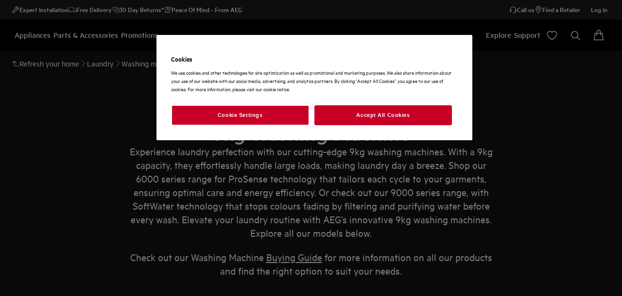

--- FILE ---
content_type: text/css; charset=UTF-8
request_url: https://www.aeg.co.uk/_next/static/css/f8b82cbd9d6d2f94.css
body_size: -152
content:
.page-error__title{text-align:center}.page-error__message{display:none}

--- FILE ---
content_type: image/svg+xml
request_url: https://www.aeg.co.uk/globalassets/d2c-payment-courier-logos/dpd-logo.svg
body_size: 7791
content:
<svg xmlns="http://www.w3.org/2000/svg" width="62" height="26" viewBox="0 0 62 26">
  <g fill="#FFF" fill-rule="evenodd">
    <path d="M40.2326856,20.5194315 C39.1058121,20.8339077 37.638257,20.964939 36.3803522,20.964939 C33.104663,20.964939 30.9557766,19.2615268 30.9557766,16.1430063 C30.9557766,13.1816892 32.9736317,11.2686602 35.9086379,11.2686602 C36.5637958,11.2686602 37.2713673,11.3472793 37.6906693,11.5569302 L37.6906693,7.25908882 L40.2326856,7.25908882 L40.2326856,20.5194315 Z M37.6906693,13.7582281 C37.297574,13.5747845 36.7472407,13.4699587 36.1182883,13.4699587 C34.5722181,13.4699587 33.5501705,14.4133872 33.5501705,16.0643872 C33.5501705,17.8201771 34.6508372,18.8160192 36.4589713,18.8160192 C36.7734475,18.8160192 37.2713673,18.8160192 37.6906693,18.7111897 L37.6906693,13.7582281 Z M61.1191455,20.5194315 C59.992272,20.8339077 58.5247169,20.964939 57.2406054,20.964939 C53.9910189,20.964939 51.8158911,19.2615268 51.8158911,16.1430063 C51.8158911,13.1816892 53.8337808,11.2686602 56.7688911,11.2686602 C57.450257,11.2686602 58.1316217,11.3472793 58.5509237,11.5569302 L58.5509237,7.25908882 L61.1191455,7.25908882 L61.1191455,20.5194315 Z M58.5509237,13.7582281 C58.1578284,13.5747845 57.6337006,13.4699587 57.0047482,13.4699587 C55.4323673,13.4699587 54.4103197,14.4133872 54.4103197,16.0643872 C54.4103197,17.8201771 55.5371931,18.8160192 57.3454312,18.8160192 C57.6599074,18.8160192 58.1316217,18.8160192 58.5509237,18.7111897 L58.5509237,13.7582281 Z M44.242257,13.7582281 C44.6615578,13.5747845 45.2643046,13.522371 45.7622244,13.522371 C47.3346054,13.522371 48.4090665,14.4133872 48.4090665,16.011975 C48.4090665,17.8987962 47.203574,18.7636057 45.6049863,18.7898125 L45.6049863,20.964939 L45.7360189,20.964939 C49.0380189,20.964939 51.0034951,19.156701 51.0034951,15.9333559 C51.0034951,12.9982444 48.9069863,11.2686602 45.8146379,11.2686602 C44.242257,11.2686602 42.6960816,11.6355492 41.6740339,12.0548158 L41.6740339,24.5027615 L44.242257,24.5027615 L44.242257,13.7582281 Z"/>
    <polygon points="22.203 5.556 22.229 5.556 22.229 5.556"/>
    <polygon points="21.574 5.215 21.993 5.687 22.229 5.556 21.574 5.215"/>
    <polygon points="20.945 4.874 21.757 5.818 22.046 5.661 21.731 5.294 20.945 4.874"/>
    <polygon points="20.29 4.534 21.522 5.949 21.81 5.792 21.102 4.953 20.29 4.534"/>
    <path d="M19.6609111,4.19298088 L21.2857043,6.07983802 L21.5739738,5.92259992 L20.4471016,4.6122825 L19.6609111,4.19298088 Z M22.7794316,7.52115235 L22.5959867,7.62597816 L22.7794316,7.83562891 L22.7794316,7.52115272 L22.7794316,7.52115235 Z"/>
    <path d="M19.0319587,3.85229842 L21.0498472,6.21086985 L21.3381166,6.05363175 L19.8181492,4.27159992 L19.0319587,3.85229842 L19.0319587,3.85229842 Z M22.6746058,7.57356501 L22.3863363,7.7570095 L22.7794316,8.22872378 L22.7794316,7.7308031 L22.674602,7.57356501 L22.6746058,7.57356501 Z"/>
    <path d="M18.3767996,3.51161584 L20.81399,6.34190155 L21.1284662,6.18466346 L19.1891968,3.93091747 L18.3767996,3.51161584 Z M22.4387486,7.70459684 L22.1504792,7.8880412 L22.7794316,8.62181902 L22.7794316,8.12389834 L22.4387486,7.70459684 Z"/>
    <path d="M17.7478472,3.17094378 L20.6043397,6.47293326 L20.8926091,6.31569516 L18.5340377,3.59023489 L17.7478472,3.17094378 L17.7478472,3.17094378 Z M22.2028915,7.86183493 L21.914622,8.01907303 L22.7794316,9.04112065 L22.7794316,8.54319997 L22.2028915,7.86183493 Z"/>
    <path d="M17.1188948,2.83026479 L20.3684825,6.60396509 L20.6567519,6.44672699 L17.9050853,3.24956283 L17.1188948,2.83026479 Z M21.9670343,7.99286664 L21.6787649,8.15010473 L22.7794316,9.43421589 L22.7794316,8.93629521 L21.9670343,7.99286664 Z"/>
    <path d="M16.4637703,2.48958568 L20.1326254,6.73499679 L20.4208948,6.5777587 L17.2761329,2.90888384 L16.4637703,2.48958568 L16.4637703,2.48958568 Z M21.7311772,8.12389834 L21.4429424,8.28113644 L22.7794316,9.82731112 L22.7794316,9.32939045 L21.7311772,8.12389834 L21.7311772,8.12389834 Z"/>
    <path d="M15.8348179,2.14890322 L19.8967682,6.89223489 L20.1850377,6.7087904 L16.6210084,2.56820472 L15.8348179,2.14890322 Z M21.4953547,8.25493017 L21.2070853,8.41216827 L22.7794316,10.2466126 L22.7794316,9.74869208 L21.4953547,8.25493017 Z"/>
    <path d="M15.17966,1.8082241 L19.6609111,7.02326659 L19.9491805,6.83982223 L15.992056,2.22752227 L15.17966,1.8082241 Z M21.2857043,8.38596188 L20.9712281,8.54319997 L22.7794316,10.6397079 L22.7794316,10.1417873 L21.2857043,8.38596188 L21.2857043,8.38596188 Z"/>
    <path d="M14.5507077,1.46754511 L19.4250539,7.1542635 L19.7395301,6.97085393 L15.3631037,1.88684315 L14.5507077,1.46754511 Z M21.0498472,8.51699358 L20.7615778,8.67423168 L22.7794316,11.0590095 L22.7794316,10.5348826 L21.0498472,8.51699358 Z"/>
    <path d="M13.9217553,1.12686602 L19.2154023,7.28529521 L19.503673,7.10185072 L14.7079458,1.54616416 L13.9217553,1.12686602 Z M20.81399,8.64802541 L20.5257206,8.8052635 L22.7794316,11.4521047 L22.7794316,10.9541841 L20.81399,8.64802541 L20.81399,8.64802541 Z"/>
    <path d="M13.2665961,0.75997714 L18.9795452,7.41632691 L19.2678158,7.23288255 L14.0789934,1.20548158 L13.2665961,0.75997714 Z M20.5781329,8.77905711 L20.2898635,8.93629521 L22.7794316,11.8451651 L22.7794316,11.3472793 L20.5781329,8.77905711 L20.5781329,8.77905711 Z"/>
    <path d="M12.6376439,0.419298088 L18.743688,7.54735874 L19.0319587,7.39012065 L13.450041,0.864802541 L12.6376439,0.419298088 Z M20.3422758,8.91008882 L20.0540063,9.06732691 L22.7794316,12.2644666 L22.7794316,11.7403745 L20.3422758,8.91008882 L20.3422758,8.91008882 Z"/>
    <path d="M12.0087264,0.104824695 L18.5078309,7.67839045 L18.7961016,7.52115235 L12.7948818,0.524123489 L12.0087264,0.104824695 C12.0087264,0.104824695 12.0087264,0.104824695 12.0087264,0.104824695 Z M20.1064186,9.04112065 L19.8181492,9.19835874 L22.7794316,12.6575614 L22.7794316,12.1596412 L20.1064186,9.04112065 L20.1064186,9.04112065 Z"/>
    <path d="M11.5894249,0 C11.5894249,0 11.5894249,0 11.5894249,0 L18.2719738,7.80942215 L18.5602444,7.65218406 L12.1659645,0.18344305 L12.0087264,0.104824695 C11.8776947,0.0262061429 11.746663,0 11.5894249,0 Z M19.8705615,9.17215235 L19.582292,9.32939045 L22.7794316,13.0506567 L22.7794316,12.5527369 L19.8705615,9.17215235 L19.8705615,9.17215235 Z"/>
    <path d="M11.5894249,0 C11.4845991,0 11.379774,0.0262061429 11.2749487,0.0524123476 L18.0361166,7.94045398 L18.3505928,7.78321589 L11.668044,0 C11.6418372,0 11.6156317,0 11.5894249,0 Z M19.6609111,9.30318406 L19.3726404,9.46042215 L22.7794316,13.4699587 L22.7794316,12.9458321 L19.6609111,9.30318406 L19.6609111,9.30318406 Z"/>
    <path d="M11.3535678,0.0262061429 C11.3011555,0.0524123476 11.2225359,0.0786183543 11.1963297,0.104824695 L11.0390916,0.18344305 L17.8264662,8.07148569 L18.1147357,7.91424759 L11.3535678,0.0262061429 L11.3535678,0.0262061429 Z M19.4250539,9.43421589 L19.1367833,9.61766025 L22.7794316,13.8630539 L22.7794316,13.3651329 L19.4250539,9.43421589 L19.4250539,9.43421589 Z"/>
    <path d="M11.0915042,0.131030702 L10.8032344,0.288267745 L17.5906091,8.20251739 L17.8788785,8.0452793 L11.0915042,0.131030702 Z M19.1891968,9.56524759 L18.9009261,9.74869208 L22.7794316,14.2561491 L22.7794316,13.7582281 L19.1891968,9.56524759 L19.1891968,9.56524759 Z"/>
    <path d="M10.8556471,0.262061391 L10.5673773,0.419298088 L17.3547519,8.33354922 L17.6430214,8.17631112 L10.8556471,0.262061391 Z M18.9533397,9.6962793 L18.665069,9.87972378 L22.7794316,14.6754511 L22.7794316,14.1775301 L18.9533397,9.6962793 Z"/>
    <path d="M10.6197899,0.393091747 L10.3315201,0.550329842 L17.1188948,8.46458092 L17.4071642,8.30734283 L10.6197899,0.393091747 Z M18.7174825,9.82731112 L18.4292118,10.0107555 L22.7794316,15.0685464 L22.7794316,14.5706253 L18.7174825,9.82731112 Z"/>
    <path d="M10.3839328,0.524123489 L10.095663,0.681361584 L16.8830723,8.59561263 L17.1713071,8.43837453 L10.3839328,0.524123489 Z M18.4816254,9.95834283 L18.1933547,10.1417873 L22.7794316,15.4616416 L22.7794316,14.9637206 L18.4816254,9.95834283 L18.4816254,9.95834283 Z"/>
    <path d="M10.1480757,0.65515523 L9.85980586,0.812389834 L16.6472152,8.72664446 L16.9354499,8.56940636 L10.1480757,0.65515523 Z M18.2719738,10.0893745 L17.9837043,10.272819 L22.7794316,15.8809424 L22.7794316,15.3830226 L18.2719738,10.0893745 L18.2719738,10.0893745 Z"/>
    <path d="M9.91221851,0.75997714 L9.62394871,0.943421589 L16.4375648,8.85767616 L16.7258342,8.70043807 L9.91221851,0.75997714 Z M18.0361166,10.2466126 L17.7478472,10.4038507 L22.7794316,16.2740376 L22.7794316,15.7761178 L18.0361166,10.2466126 L18.0361166,10.2466126 Z"/>
    <path d="M9.67636137,0.891008882 L9.38809157,1.04824698 L16.2017077,8.98870787 L16.4899771,8.83146977 L9.67636137,0.891008882 Z M17.8002595,10.3776445 L17.51199,10.5348826 L22.7794316,16.693305 L22.7794316,16.169213 L17.8002595,10.3776445 Z"/>
    <path d="M9.44050423,1.02204064 L9.15223443,1.17927873 L15.9658505,9.14594596 L16.2541199,8.9625016 L9.44050423,1.02204064 Z M17.5644023,10.5086762 L17.2761329,10.6659143 L22.7794316,17.0864002 L22.7794316,16.5884791 L17.5644023,10.5086762 Z"/>
    <path d="M9.20464708,1.15307238 L8.91637728,1.31030702 L15.7299934,9.27697779 L16.0182628,9.0935333 L9.20464708,1.15307238 Z M17.3285452,10.6397079 L17.0402758,10.796946 L22.7794316,17.4794954 L22.7794316,16.9815744 L17.3285452,10.6397079 Z"/>
    <path d="M8.96878994,1.28410063 L8.68052014,1.44133872 L15.4941362,9.4080095 L15.7824057,9.22456501 L8.96878994,1.28410063 Z M17.092688,10.7707397 L16.8044533,10.9279778 L22.7794316,17.8987962 L22.7794316,17.3746696 L17.092688,10.7707397 L17.092688,10.7707397 Z"/>
    <path d="M8.7329328,1.41513233 L8.444663,1.57237043 L15.2582791,9.5390412 L15.5465485,9.35559684 L8.7329328,1.41513233 Z M16.8830723,10.9017714 L16.5948029,11.0590095 L22.7794316,18.2918914 L22.7794316,17.7939716 L16.8830723,10.9017714 L16.8830723,10.9017714 Z"/>
    <path d="M8.49707566,1.51995777 L8.18259947,1.6771924 L15.0486275,9.67007303 L15.3368981,9.48662854 L8.49707566,1.51995777 Z M16.6472152,11.0328031 L16.3589458,11.1900412 L22.7794316,18.6849867 L22.7794316,18.1870669 L16.6472152,11.0328031 L16.6472152,11.0328031 Z"/>
    <path d="M8.26121851,1.65098873 L7.94674232,1.8082241 L14.8389771,9.82731112 C14.8651876,9.77489884 14.8913857,9.74869208 14.9438066,9.72248531 L15.1010447,9.6176595 L8.26122223,1.65098873 L8.26121851,1.65098873 Z M16.411358,11.1638349 L16.1230886,11.321073 L22.727018,19.0256696 C22.7532285,18.9470506 22.7794266,18.8684315 22.7794266,18.7898125 L22.7794266,18.5801621 L16.4113531,11.1638349 L16.411358,11.1638349 Z"/>
    <path d="M8.02536137,1.78201771 L7.71088518,1.93925581 L14.760358,10.1417873 L14.760358,10.0369615 C14.760358,9.95834246 14.8127666,9.85351702 14.8651876,9.77489797 L8.02536137,1.78201771 Z M16.1755009,11.2948666 L15.9658505,11.4258983 C15.93964,11.4258983 15.9134419,11.4521051 15.8872315,11.4521051 L22.5959867,19.2877339 C22.6746058,19.1829044 22.727018,19.0780823 22.7532248,18.9732577 L16.1755009,11.2948666 L16.1755009,11.2948666 Z"/>
    <path d="M7.78950423,1.91304954 L7.47506295,2.07028764 L14.760358,10.5610888 L14.760358,10.0369619 L7.78950423,1.91304954 Z M15.4417227,11.321073 L22.4125418,19.4711771 C22.4911609,19.4187686 22.5697799,19.313939 22.648399,19.23532 L15.9396438,11.4258983 C15.8348142,11.4783106 15.6775798,11.4783106 15.5727553,11.4258983 L15.4417227,11.321073 Z"/>
    <path d="M7.55364708,2.04408125 L7.23920581,2.20131588 L22.1766847,19.6022097 L22.3863363,19.4973802 C22.4125468,19.4711697 22.4387449,19.4449716 22.4649554,19.4187611 L15.5989608,11.4258983 C15.5989608,11.4258983 15.5727503,11.4258983 15.5727503,11.4258983 L14.9700084,11.0590095 C14.9175998,11.0328027 14.8913894,10.9803904 14.8389771,10.9279778 C14.8389771,10.9279778 14.8389771,10.9279778 14.8389771,10.9279778 C14.7865685,10.8493587 14.7865685,10.796946 14.760358,10.7445333 L14.760358,10.4562635 L7.55364708,2.04408125 Z"/>
    <polygon points="7.318 2.175 7.003 2.332 21.941 19.733 22.229 19.576"/>
    <polygon points="7.082 2.28 6.767 2.437 21.731 19.864 22.019 19.707"/>
    <polygon points="6.846 2.411 6.532 2.568 21.495 19.995 21.784 19.838"/>
    <polygon points="6.61 2.542 6.296 2.699 21.259 20.126 21.548 19.969"/>
    <polygon points="6.348 2.673 6.06 2.83 21.024 20.284 21.312 20.1"/>
    <polygon points="6.112 2.804 5.824 2.961 20.788 20.415 21.076 20.231"/>
    <polygon points="5.876 2.935 5.588 3.092 20.578 20.546 20.866 20.362"/>
    <polygon points="5.641 3.04 5.352 3.197 20.342 20.677 20.631 20.493"/>
    <polygon points="5.405 3.171 5.116 3.328 20.106 20.808 20.395 20.65"/>
    <path d="M5.1689043,3.30197549 L4.88063438,3.45921358 L12.1659645,11.9499904 L12.4017867,12.1072285 C12.5066125,12.1596408 12.6114376,12.290673 12.6114376,12.4217043 L12.6114376,12.4479148 L19.8705615,20.9387372 L20.1588309,20.7814991 L5.1689043,3.30197549 Z"/>
    <path d="M4.93304716,3.43300731 L4.64477724,3.59023489 L11.4845995,11.5831364 L12.3493741,12.0548158 L4.93304716,3.43300731 Z M12.5852312,12.3430856 C12.5852312,12.3692924 12.611438,12.3954991 12.611438,12.4217047 L12.611438,12.8672134 L19.6347047,21.0697652 L19.9229741,20.9125271 L12.5852312,12.3430856 L12.5852312,12.3430856 Z"/>
    <path d="M4.69719002,3.5640285 L4.40892009,3.72126659 L10.8032344,11.1900412 L11.668044,11.6617555 L4.69719002,3.5640285 Z M12.6114376,12.7623872 L12.6114376,13.2603083 L19.4250539,21.2007962 L19.7133234,21.0435581 L12.6114376,12.7623872 L12.6114376,12.7623872 Z"/>
    <path d="M4.46133287,3.69506032 L4.17306295,3.85229842 L10.1480757,10.796946 L10.9866788,11.2686602 L4.46133287,3.69506032 Z M12.6114376,13.1554825 L12.6114376,13.679609 L19.1891968,21.3317941 L19.4774662,21.1745907 L12.6114376,13.1554825 L12.6114376,13.1554825 Z"/>
    <path d="M4.22547573,3.79988564 L3.93720581,3.95712373 L9.46671062,10.4038507 L10.3053138,10.9017714 L4.22547573,3.79988564 Z M12.6114376,13.5747845 L12.6114376,14.0727043 L18.9533397,21.4628254 L19.2416091,21.3055873 L12.6114376,13.5747845 L12.6114376,13.5747845 Z"/>
    <path d="M3.98961859,3.93091747 L3.70135919,4.08815556 L8.78534546,10.0107555 L9.62394871,10.5086762 L3.98961859,3.93091747 Z M12.6114376,13.9678797 L12.6114376,14.4657995 L18.7174825,21.5938568 L19.0057519,21.4366187 L12.6114376,13.9678797 L12.6114376,13.9678797 Z"/>
    <path d="M3.75377185,4.06194917 L3.46550551,4.21918727 L8.10398042,9.64386664 L8.94258355,10.1155809 L3.75377185,4.06194917 Z M12.6114376,14.360975 L12.6114376,14.8851015 L18.4816254,21.7510949 L18.7698948,21.5676512 L12.6114376,14.360975 L12.6114376,14.360975 Z"/>
    <path d="M3.5179147,4.19298088 L3.22964837,4.35021897 L7.42265029,9.2507714 L8.26121851,9.72248569 L3.5179147,4.19298088 L3.5179147,4.19298088 Z M12.6114376,14.7802757 L12.6114376,15.2781968 L18.2719738,21.8821274 L18.5602444,21.6986826 L12.6114376,14.7802757 L12.6114376,14.7802757 Z"/>
    <path d="M3.28206115,4.3240127 L2.99379469,4.4812508 L6.74128526,8.85767616 L7.60605974,9.32939045 L3.28206115,4.3240127 Z M12.6114376,15.173371 L12.6114376,15.671292 L18.0361166,22.0131588 L18.3243873,21.8297139 L12.6114376,15.173371 Z"/>
    <path d="M3.04620401,4.45504441 L2.75793755,4.6122825 L6.05992009,8.46458092 L6.92472962,8.9625016 L3.04620401,4.45504441 Z M9.91221851,12.9458321 L10.5935836,13.7320226 L10.5935836,13.4437519 C10.5935836,13.3913433 10.5411713,13.3127206 10.4887577,13.2865138 L9.91221851,12.9458321 L9.91221851,12.9458321 Z M12.6114376,15.5664662 L12.6114376,16.090594 L17.8002595,22.1441901 L18.0885301,21.9607465 L12.6114376,15.5664662 L12.6114376,15.5664662 Z"/>
    <path d="M2.81035033,4.55986985 L2.522084,4.71710794 L5.37855506,8.07148569 L6.24336458,8.56940636 L2.81035033,4.55986985 Z M9.23085347,12.5527369 L10.5935836,14.1251178 L10.5935836,13.6271968 L10.095663,13.0506567 L9.23085347,12.5527369 L9.23085347,12.5527369 Z M12.6114376,15.9857682 L12.6114376,16.4836892 L17.5644023,22.2752227 L17.852673,22.1179846 L12.6114376,15.9857682 Z"/>
    <path d="M2.57449319,4.69090155 L2.28622686,4.84813965 L4.72339628,7.70459684 L5.56199954,8.17631112 L2.57449319,4.69090155 L2.57449319,4.69090155 Z M8.54948831,12.1858475 L10.5935836,14.5444186 L10.5935836,14.0464988 L9.41429784,12.6575614 L8.54948831,12.1858475 Z M12.6114376,16.3788634 L12.6114376,16.8767486 L17.3285452,22.406254 L17.6168158,22.2490159 L12.6114376,16.3788634 Z"/>
    <path d="M2.33863951,4.82193326 L2.05037318,4.97917135 L4.04203125,7.3115016 L4.88063438,7.78321589 L2.33863951,4.82193326 Z M7.89432967,11.7927873 L10.5935836,14.9375138 L10.5935836,14.439594 L8.7329328,12.2644666 L7.89432967,11.7927873 Z M12.6114376,16.7981295 L12.6114376,17.2960506 L17.1188948,22.5372853 L17.4071642,22.3800472 L12.6114376,16.7981295 L12.6114376,16.7981295 Z"/>
    <path d="M2.10278237,4.95296509 L1.81451604,5.11020318 L3.3606802,6.91844128 L4.19926934,7.39012065 L2.10278237,4.95296509 Z M7.21299954,11.3996921 L10.5935836,15.330609 L10.5935836,14.8326892 L8.05156776,11.8975777 L7.21299954,11.3996921 Z M12.6114376,17.1912248 L12.6114376,17.6891458 L16.8830723,22.6683179 L17.1713071,22.5110798 L12.6114376,17.1912248 L12.6114376,17.1912248 Z"/>
    <path d="M1.86692869,5.08399679 L1.57866237,5.24123489 L2.6793185,6.52534604 L3.5179147,7.02326659 L1.86692869,5.08399679 Z M6.53163438,11.0065968 L10.5935836,15.749911 L10.5935836,15.25199 L7.37023764,11.5045174 L6.53163438,11.0065968 Z M12.6114376,17.58432 L12.6114376,18.082241 L16.6472152,22.7993492 L16.9354499,22.6421111 L12.6114376,17.58432 L12.6114376,17.58432 Z"/>
    <path d="M1.63107158,5.2150285 L1.34280523,5.37226659 L1.99796052,6.1322508 L2.86276299,6.63017135 L1.63107158,5.2150285 Z M5.85026934,10.6397079 L10.5935836,16.1430063 L10.5935836,15.6450852 L6.68887247,11.1114222 L5.85026934,10.6397079 Z M12.6114376,18.003622 L12.6114376,18.501543 L16.411358,22.9303806 L16.6996275,22.7731425 L12.6114376,18.003622 L12.6114376,18.003622 Z"/>
    <path d="M1.39521792,5.31985393 L1.08074524,5.47709203 L1.31659888,5.76536183 L2.18140142,6.23707611 L1.39521792,5.31985393 Z M5.1689043,10.2466126 L10.5935836,16.5622724 L10.5935836,16.0381805 L6.03371383,10.7183269 L5.1689043,10.2466126 Z M12.6114376,18.3967172 L12.6114376,18.8946383 L16.1755009,23.0876187 L16.4637703,22.904175 L12.6114376,18.3967172 Z"/>
    <path d="M1.15936078,5.45088564 L0.975919837,5.55571145 L1.50004333,5.84398125 L1.15936078,5.45088601 L1.15936078,5.45088564 Z M4.48753914,9.85351739 L10.5935836,16.9553676 L10.5935836,16.4574825 L5.35234867,10.3514381 L4.48753914,9.85351739 Z M12.6114376,18.7898125 L12.6114376,19.313939 L15.9658505,23.2186512 L16.2541199,23.0352064 L12.6114376,18.7898125 L12.6114376,18.7898125 Z"/>
    <path d="M3.83239089,9.46042215 L10.5935836,17.3484629 L10.5935836,16.850543 L4.67098363,9.95834283 L3.83239089,9.46042215 Z M12.6114376,19.2091145 L12.6114376,19.7070343 L15.7299934,23.3496826 L16.0182628,23.1662377 L12.6114376,19.2091145 L12.6114376,19.2091145 Z"/>
    <path d="M3.15102932,9.0935333 L10.5935836,17.7677649 L10.5935836,17.2436383 L3.98961859,9.56524759 L3.15102932,9.0935333 Z M12.6114376,19.6022097 L12.6114376,20.1001295 L15.4941362,23.4807139 L15.7824057,23.2972703 L12.6114376,19.6022097 L12.6114376,19.6022097 Z"/>
    <path d="M2.46967122,8.70043807 L10.5935836,18.1608601 L10.5935836,17.662939 L3.30826742,9.17215235 L2.46967122,8.70043807 L2.46967122,8.70043807 Z M12.6114376,19.995305 L12.6114376,20.5194315 L15.2582791,23.6117465 L15.5465485,23.4545084 L12.6114376,19.995305 Z"/>
    <path d="M1.78830965,8.30734283 L10.5935836,18.5539553 L10.5935836,18.0560343 L2.62690585,8.8052635 L1.78830965,8.30734283 Z M12.6114376,20.4146057 L12.6114376,20.9125268 L15.0224219,23.7427778 L15.3106914,23.5855397 L12.6114376,20.4146057 L12.6114376,20.4146057 Z"/>
    <path d="M1.10695158,7.91424759 L10.5935836,18.9732573 L10.5935836,18.4753363 L1.94554774,8.41216827 L1.10695158,7.91424759 Z M12.6114376,20.807701 L12.6114376,21.3055873 L14.8127703,23.8738091 L15.101041,23.716571 L12.6114376,20.807701 L12.6114376,20.807701 Z"/>
    <path d="M0.425589784,7.54735874 L10.5935836,19.3663526 L10.5935836,18.8684315 L1.29039254,8.01907303 L0.425589784,7.54735874 Z M12.6114376,21.2007962 L12.6114376,21.7248893 L14.5769132,24.0048417 L14.8651838,23.8476036 L12.6114376,21.2007962 Z"/>
    <path d="M0.399383647,7.52115235 L0.399383647,7.8880412 L10.5935836,19.7594478 L10.5935836,19.2615268 L0.609033044,7.62597779 L0.399383647,7.52115235 Z M12.6114376,21.6200635 L12.6114376,21.9345397 C12.6114376,21.9869483 12.5852308,22.0393692 12.5590253,22.065571 L14.3410565,24.135873 L14.6293272,23.978635 L12.6114381,21.6200635 L12.6114376,21.6200635 Z"/>
    <path d="M0.399383647,7.78321589 L0.399383647,8.30734283 L10.5935836,20.1787486 L10.5935836,19.6808288 L0.399383647,7.78321589 Z M12.5852312,22.0131588 C12.5590245,22.1179883 12.4804054,22.2228091 12.4017867,22.2490159 L12.37558,22.2752264 L14.1051984,24.2669081 L14.3934691,24.10967 L12.5852307,22.0131588 L12.5852312,22.0131588 Z"/>
    <path d="M0.399383647,8.20251739 L0.399383647,8.70043807 L10.5935836,20.5718438 L10.5935836,20.073924 L0.399383647,8.20251739 Z M12.4279931,22.2228091 C12.4279931,22.2490196 12.4279931,22.2490196 12.4017864,22.2490196 L12.1397579,22.4062577 L13.8693414,24.3979407 L14.157612,24.2407026 L12.4279928,22.2228091 L12.4279931,22.2228091 Z"/>
    <path d="M0.399383647,8.59561263 L0.399383647,9.0935333 L10.5935836,20.964939 L10.5935836,20.4670192 L0.399383647,8.59561263 Z M12.2183424,22.3538417 L11.9039011,22.5372853 L13.6596914,24.555175 L13.9479608,24.3717302 L12.2183424,22.3538417 Z"/>
    <path d="M0.399383647,9.01491426 L0.399383647,9.51283493 L10.5935836,21.3842064 L10.5935836,20.88632 L0.399383647,9.01491426 Z M11.9825201,22.484873 L11.7990757,22.5896989 C11.7466634,22.6159093 11.6942498,22.6159093 11.6418376,22.6159093 L13.4238342,24.6862113 L13.7121037,24.5027665 L11.9825201,22.484873 L11.9825201,22.484873 Z"/>
    <path d="M0.399383647,9.4080095 L0.399383647,9.90593017 L10.5935836,21.7773016 L10.5935836,21.2793806 L0.399383647,9.4080095 Z M11.1701224,22.484873 L13.1879771,24.8172377 L13.4762465,24.6337941 L11.7204566,22.6159044 C11.6942498,22.6159044 11.6418376,22.6421149 11.6156308,22.6421149 L11.589424,22.6421149 C11.510805,22.6421149 11.4583922,22.6159044 11.4059796,22.5897063 L11.1701224,22.484873 L11.1701224,22.484873 Z"/>
    <path d="M0.399383647,9.80110473 L0.399383647,10.3252317 L12.9521199,24.9482703 L13.2403894,24.7648254 L11.3535678,22.5634921 L10.777028,22.2490159 C10.6722022,22.1966073 10.5935836,22.065571 10.5935836,21.9345397 L10.5935836,21.6724758 L0.399383647,9.80110473 Z"/>
    <polygon points=".399 10.22 .399 10.718 12.716 25.079 13.005 24.922"/>
    <polygon points=".399 10.614 .399 11.111 12.48 25.21 12.769 25.053"/>
    <polygon points=".399 11.007 .399 11.531 12.271 25.341 12.559 25.184"/>
    <polygon points=".399 11.426 .399 11.924 12.035 25.472 12.323 25.315"/>
    <path d="M0.399383647,11.8189587 L0.399383647,12.3168793 L11.7728693,25.5772227 C11.8514883,25.5510122 11.9301074,25.5248141 12.0087264,25.4986036 L12.0873455,25.446195 L0.399383647,11.8189587 Z"/>
    <path d="M0.399383647,12.2120539 L0.399383647,12.7361805 L11.4321868,25.5772227 C11.4845991,25.5772227 11.5370126,25.5772227 11.5894249,25.5772227 C11.668044,25.5772227 11.746663,25.5772227 11.825282,25.5510122 L0.399383647,12.2120539 Z"/>
    <path d="M0.399383647,12.6313559 L0.399383647,13.1292757 L10.8294407,25.288952 L11.1963297,25.4986036 C11.2749487,25.5510122 11.4059804,25.5772227 11.5108059,25.5772227 L0.399383647,12.6313559 Z"/>
    <polygon points=".399 13.024 .399 13.522 10.148 24.896 11.013 25.394"/>
    <polygon points=".399 13.444 .399 13.942 9.467 24.503 10.332 25.001"/>
    <polygon points=".399 13.837 .399 14.335 8.785 24.11 9.624 24.608"/>
    <polygon points=".399 14.23 .399 14.728 8.104 23.717 8.943 24.214"/>
    <polygon points=".399 14.649 .399 15.147 7.396 23.297 8.261 23.795"/>
    <polygon points=".399 15.042 .399 15.54 6.715 22.904 7.58 23.402"/>
    <polygon points=".399 15.435 .399 15.933 6.034 22.511 6.899 23.009 .399 15.435"/>
    <polygon points=".399 15.855 .399 16.353 5.352 22.118 6.217 22.616"/>
    <polygon points=".399 16.248 .399 16.746 4.671 21.725 5.536 22.223"/>
    <polygon points=".399 16.641 .399 17.165 3.99 21.332 4.828 21.83"/>
    <polygon points=".399 17.06 .399 17.558 3.282 20.939 4.147 21.437"/>
    <polygon points=".399 17.453 .399 17.951 2.601 20.546 3.466 21.017"/>
    <polygon points=".399 17.846 .399 18.371 1.919 20.126 2.784 20.624"/>
    <polygon points=".399 18.266 .399 18.764 1.238 19.733 2.103 20.231"/>
    <path d="M0.399383647,18.6587811 L0.399383647,18.7898125 C0.399383647,19.0518764 0.582826691,19.3663526 0.792475388,19.4973839 L1.42142428,19.8380669 L0.399383647,18.6587811 L0.399383647,18.6587811 Z"/>
    <path d="M0.556620697,19.2615268 C0.609032983,19.3139353 0.635239002,19.3663563 0.687651386,19.3925581 L0.556620697,19.2615268 Z"/>
  </g>
</svg>


--- FILE ---
content_type: application/javascript; charset=UTF-8
request_url: https://www.aeg.co.uk/_next/static/chunks/4298.b8d4eb4835c47a58.js
body_size: -114
content:
(self.webpackChunkSHELL=self.webpackChunkSHELL||[]).push([[4298],{4298:function(e,k,n){e.exports=n(7180)}}]);